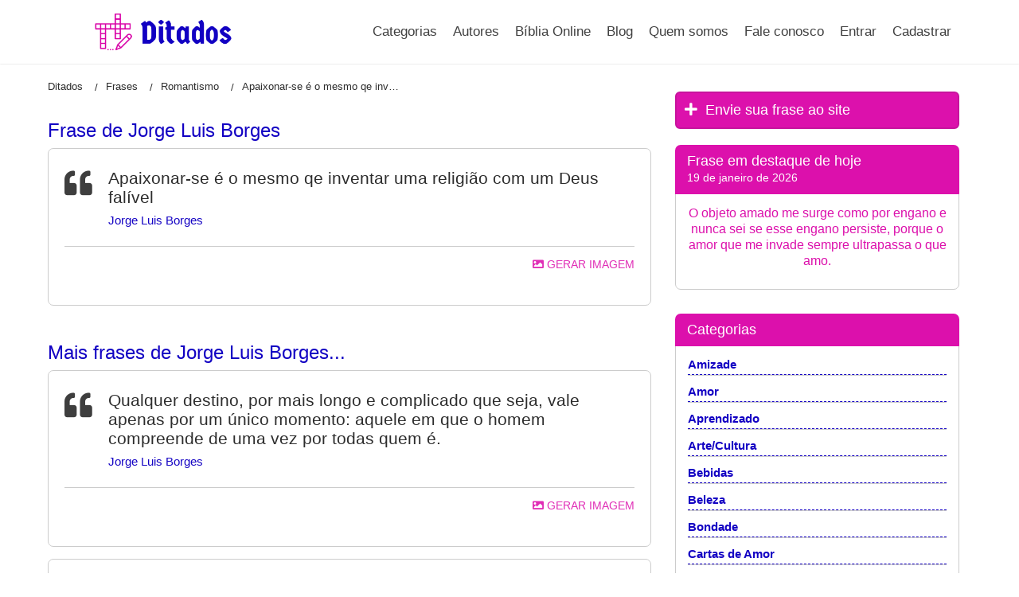

--- FILE ---
content_type: text/css
request_url: https://ditados.com.br/wp-content/themes/ditados/css/main.css?1001
body_size: 8904
content:
*{
    -webkit-transition: all 300ms ease-out;
    -moz-transition: all 300ms ease-out;
    -o-transition: all 300ms ease-out;
    transition: all 300ms ease-out;
}

/* Slider */
.slick-slider
{
    position: relative;

    display: block;
    box-sizing: border-box;

    -webkit-user-select: none;
       -moz-user-select: none;
        -ms-user-select: none;
            user-select: none;

    -webkit-touch-callout: none;
    -khtml-user-select: none;
    -ms-touch-action: pan-y;
        touch-action: pan-y;
    -webkit-tap-highlight-color: transparent;
}

.slick-list
{
    position: relative;

    display: block;
    overflow: hidden;

    margin: 0;
    padding: 0;
}
.slick-list:focus
{
    outline: none;
}
.slick-list.dragging
{
    cursor: pointer;
    cursor: hand;
}

.slick-slider .slick-track,
.slick-slider .slick-list
{
    -webkit-transform: translate3d(0, 0, 0);
       -moz-transform: translate3d(0, 0, 0);
        -ms-transform: translate3d(0, 0, 0);
         -o-transform: translate3d(0, 0, 0);
            transform: translate3d(0, 0, 0);
}

.slick-track
{
    position: relative;
    top: 0;
    left: 0;

    display: block;
    margin-left: auto;
    margin-right: auto;
}
.slick-track:before,
.slick-track:after
{
    display: table;

    content: '';
}
.slick-track:after
{
    clear: both;
}
.slick-loading .slick-track
{
    visibility: hidden;
}

.slick-slide
{
    display: none;
    float: left;

    height: 100%;
    min-height: 1px;
}
[dir='rtl'] .slick-slide
{
    float: right;
}
.slick-slide img
{
    display: block;
}
.slick-slide.slick-loading img
{
    display: none;
}
.slick-slide.dragging img
{
    pointer-events: none;
}
.slick-initialized .slick-slide
{
    display: block;
}
.slick-loading .slick-slide
{
    visibility: hidden;
}
.slick-vertical .slick-slide
{
    display: block;

    height: auto;

    border: 1px solid transparent;
}
.slick-arrow.slick-hidden {
    display: none;
}

/* Slider */
.slick-loading .slick-list
{
    background: #fff url('./ajax-loader.gif') center center no-repeat;
}

/* Icons */
@font-face
{
    font-family: 'slick';
    font-weight: normal;
    font-style: normal;

    src: url('./fonts/slick.eot');
    src: url('./fonts/slick.eot?#iefix') format('embedded-opentype'), url('./fonts/slick.woff') format('woff'), url('./fonts/slick.ttf') format('truetype'), url('./fonts/slick.svg#slick') format('svg');
}
/* Arrows */
.slick-prev,
.slick-next
{
    font-size: 0;
    line-height: 0;

    position: absolute;
    top: 50%;

    display: block;

    width: 20px;
    height: 20px;
    padding: 0;
    -webkit-transform: translate(0, -50%);
    -ms-transform: translate(0, -50%);
    transform: translate(0, -50%);

    cursor: pointer;

    color: transparent;
    border: none;
    outline: none;
    background: transparent;
}
.slick-prev:hover,
.slick-prev:focus,
.slick-next:hover,
.slick-next:focus
{
    color: transparent;
    outline: none;
    background: transparent;
}
.slick-prev:hover:before,
.slick-prev:focus:before,
.slick-next:hover:before,
.slick-next:focus:before
{
    opacity: 1;
}
.slick-prev.slick-disabled:before,
.slick-next.slick-disabled:before
{
    opacity: .25;
}

.slick-prev:before,
.slick-next:before
{
    font-family: 'slick';
    font-size: 20px;
    line-height: 1;

    opacity: .75;
    color: white;

    -webkit-font-smoothing: antialiased;
    -moz-osx-font-smoothing: grayscale;
}

.slick-prev
{
    left: -25px;
}
[dir='rtl'] .slick-prev
{
    right: -25px;
    left: auto;
}
.slick-prev:before
{
    content: '←';
}
[dir='rtl'] .slick-prev:before
{
    content: '→';
}

.slick-next
{
    right: -25px;
}
[dir='rtl'] .slick-next
{
    right: auto;
    left: -25px;
}
.slick-next:before
{
    content: '→';
}
[dir='rtl'] .slick-next:before
{
    content: '←';
}

/* Dots */
.slick-dotted.slick-slider
{
    margin-bottom: 30px;
}

.slick-dots
{
    position: absolute;
    bottom: -25px;

    display: block;

    width: 100%;
    padding: 0;
    margin: 0;

    list-style: none;

    text-align: center;
}
.slick-dots li
{
    position: relative;

    display: inline-block;

    width: 20px;
    height: 20px;
    margin: 0 5px;
    padding: 0;

    cursor: pointer;
}
.slick-dots li button
{
    font-size: 0;
    line-height: 0;

    display: block;

    width: 20px;
    height: 20px;
    padding: 5px;

    cursor: pointer;

    color: transparent;
    border: 0;
    outline: none;
    background: transparent;
}
.slick-dots li button:hover,
.slick-dots li button:focus
{
    outline: none;
}
.slick-dots li button:hover:before,
.slick-dots li button:focus:before
{
    opacity: 1;
}
.slick-dots li button:before
{
    font-family: 'slick';
    font-size: 6px;
    line-height: 20px;

    position: absolute;
    top: 0;
    left: 0;

    width: 20px;
    height: 20px;

    content: '•';
    text-align: center;

    opacity: .25;
    color: black;

    -webkit-font-smoothing: antialiased;
    -moz-osx-font-smoothing: grayscale;
}
.slick-dots li.slick-active button:before
{
    opacity: .75;
    color: black;
}


img {
    max-width: 100%;
    display: block;
    height: auto;
}

header#cabecalho {
    position: fixed;
    width: 100%;
    top: 0;
    left: 0;
    z-index: 99999;
    background: #fff;
    padding: 15px 0px;
    box-shadow: 0px 0px 2px #ccc;
}

div#logobox img {
    height: 50px;
    object-fit: contain;
}

div#menutp ul {
    padding: 0;
    margin: 0;
    display: block;
    list-style: none;
    text-align: right;
}

div#menutp ul li {
    display: inline-block;
    margin: 0px 5px;
}

div#menutp ul li a {
    font-size: 17px;
    color: #404040;
    font-weight: 500;
    text-decoration: none;
    line-height: 50px;
    display: inline-block;
    padding: 0px 5px;
}

section#hero {
    background: linear-gradient(-185deg, #f7f7f7, rgba(32, 15, 198, 0.45));
    padding: 125px 0px;
    background-size: cover;
    background-position: center center;
}

div#chamada {
    text-align: center;
}

form.busca {
    width: 500px;
    display: block;
    margin: 25px auto;
    box-shadow: 0px 0px 0px 6px rgba(134, 134, 134, 0.25);
    border-radius: 8px;
    min-width: 200px;
}

form.busca input {
    width: calc(100% - 50px);
    height: 50px;
    border: 1px solid #ccc;
    padding: 0px 10px;
    font-size: 14px;
    line-height: 38px;
    border-radius: 0;
    border-top-left-radius: 8px;
    border-bottom-left-radius: 8px;
}

form.busca button[type="submit"] {
    width: 50px;
    height: 50px;
    background: #dc11ac;
    border: 2px solid #c7139d;
    color: #fff;
    float: right;
    display: block;
    line-height: 34px;
    font-size: 18px;
    border-top-right-radius: 8px;
    border-bottom-right-radius: 8px;
}

.breadcrumbs {
    display: block;
    padding: 0;
    margin: 0;
    list-style: none;
    margin-bottom: 15px;
}

.breadcrumbs span {
    font-size: 13px;
    color: #2d2d2d;
    line-height: 20px;
    display: inline-block;
    margin: 0;
    margin-right: 5px;
    margin-left: 5px;
}

.breadcrumbs a , .breadcrumbs * {
    color: #2d2d2d;
    display: inline-block;
}

.item {
    float: left;
    width: 100%;
    margin: 15px 0px;
}

.item.dois {
    width: 50%;
}

.it_thmb {
    float: left;
    width: 25%;
    padding-right: 15px;
    margin-bottom: 20px;
}

.it_thmb a {
    display: block;
    text-decoration: none;
}

.it_thmb img {
    border-radius: 6px;
    min-width: 100%;
}

.it_thmb span {
    display: block;
    padding-top: 7px;
    color: #1301c3;
    font-size: 15px;
    line-height: 15px;
    height: 2em;
    font-weight: 600;
    text-align: center;
}

button.quadrado {
    display: block;
    width: 100%;
    padding: 0;
    border: none;
    background: #dc10ac;
    padding-top: 100%;
    position: relative;
    border-radius: 6px;
}

h2 {color: #1200c3;}

button.quadrado span {
    color: #fff;
    font-size: 35px;
    position: absolute;
    top: calc(50% - 18px);
    left: 0;
    width: 100%;
    height: 35px;
    display: block;
    z-index: 99;
    padding: 0;
    line-height: 35px;
}

span.cinza {
    color: gray;
}

div#list_links .cab {
    padding: 15px;
    padding-bottom: 0;
    border: 1px solid #ccc;
    border-bottom: none;
    border-top-left-radius: 5px;
    border-top-right-radius: 5px;
    width: 100%;
}

div#list_links .list {
    padding: 15px;
    border: 1px solid #ccc;
    border-top: none;
    border-bottom-left-radius: 5px;
    border-bottom-right-radius: 5px;
    width: 100%;
}

div#list_links {
    padding-right: 15px;
}

div#list_links .cab h3 {
    font-size: 1.4rem;
    margin-bottom: 0;
    display: inline-block;
}

div#list_links .cab a {
    float: right;
    background: rgb(220, 16, 172);
    color: #fff;
    padding: 0px 8px;
    font-size: 14px;
    line-height: 30px;
    border-radius: 3px;
    text-decoration: none;
}

div#list_links .cab a:hover {
    background: rgb(226, 47, 183);
}

div#list_links .cab:after {content: "";width: 100%;height: 1px;display: block;background: #cccccc;margin-top: 15px;}

div#list_links .list ul {
    padding: 0;
    margin: 0;
    list-style: none;
    display: block;
}

div#list_links .list ul li {
    display: block;
    margin-bottom: 10px;
    border-bottom: 1px solid #eee;
}

div#list_links .list ul li a, div#list_links .list ul li a h4 {
    display: inline-block;
    color: #1200c3;
    font-size: 17px;
    font-weight: 400;
}

div#list_links .list ul li:last-child {
    /* margin-bottom: 0; */
    /* border: none; */
}

div#grid_thumbs {}

.item_thumb {
    float: left;
    width: 33.33333%;
    padding-right: 15px;
    margin-bottom: 20px;
}

.item_thumb a:hover span {
    color: #dc11ac;
}

.item_thumb img {
    min-width: 100%;
    border-radius: 4px;
    min-height: 160px;
    object-fit: cover;
    height: 160px;
}

.item_thumb span {
    display: inline-block;
    padding-top: 5px;
    line-height: 1.25;
    font-weight: 500;
    color: #363636;
}

.bl_qots {
    border: 1px solid #ccc;
    padding: 15px 20px;
    border-radius: 7px;
    padding-bottom: 15px;
    float: left;
    width: calc(100% - 15px);
    margin-bottom: 15px;
}

.bl_qots .frase {
    display: block;
    padding-left: 55px;
    position: relative;
    padding-top: 10px;
    padding-bottom: 10px;
}

.bl_qots .frase  > div {
    font-size: 21px;
    line-height: 1.15;
}

.bl_qots .frase:before {
    content:"\f10d";
    -moz-osx-font-smoothing: grayscale;
    -webkit-font-smoothing: antialiased;
    display: inline-block;
    font-style: normal;
    font-variant: normal;
    text-rendering: auto;
    line-height: 1;
    font-weight: 600;
    font-family: "Font Awesome 5 Free";
    font-size: 35px;
    position: absolute;
    left: 0;
    color: #3e3e3e;
}

.bl_qots .frase > span {
    display: block;
    padding-top: 5px;
}

.bl_qots .frase > span a {
    font-weight: 500;
    font-size: 15px;
    color: #1706c4;
}

.bl_qots .acoes_frase {
    border-top: 1px solid #ccc;
    margin-top: 10px;
    padding-top: 10px;
}

.aoleft {
    float: left;
    max-width: 50%;
    width: 100%;
}

.aoright {
    float: right;
    max-width: 50%;
}

.bl_qots .acoes_frase span.a2a_svg.a2a_s__default {
    border-radius: 2px!important;
    height: 25px;
    width: 100%;
    line-height: 20px;
}

.bl_qots .acoes_frase span.a2a_svg.a2a_s__default svg {
    width: 23px;
    top: 1px;
}

.bl_qots .acoes_frase 
 .a2a_kit.a2a_kit_size_32.a2a_default_style>a {
    display: inline-block;
    width: 25%;
}

.bl_qots .acoes_frase 
 .a2a_kit.a2a_kit_size_32.a2a_default_style {
    width: 100%;
    float: left;
}

.bl_qots .acoes_frase a.criar {
    color: #e02eb6;
    font-size: 14px;
    text-transform: uppercase;
    line-height: 23px;
    text-decoration: none;
    padding: 0;
    display: inline-block;
}

div#list_links.item.um .list ul li {
    width: 48%;
    float: left;
}

div#list_links.item.um .list {
    float: left;
}

div#list_links.item.um .list ul li:nth-child(2n) {
    float: right;
}

.letras {
    margin-bottom: 0!important;
}

.letras a {
    display: inline-block;
    background: #3f31ce;
    color: #fff;
    width: 30px;
    height: 30px;
    line-height: 30px;
    text-align: center;
    font-size: 17px;
    margin: 0px 5px 8px 0px;
    text-decoration: none;
}

.letras.azul a {
    background: #3f31ce;
}

.letras.rosa a {
    background: #dc10ac;
}

.letras.light.azul a {
    background: #ececec;
    color: #3f31ce;
}

.letras.light.rosa a {
    background: #f3f3f3;
    color: #dc10ac;
}

.autor_frase {
    float: left;
    width: 100%;
    /* margin-bottom: 20px; */
}

.autor_frase h4, .autor_frase h4 a {
    color: #3e3e3e;
}

.card_it {
    border: 1px solid #ccc;
    padding: 0;
    border-radius: 7px;
    float: left;
    width: calc(100% - 15px);
}

.card_it img {
    border-top-left-radius: 7px;
    border-bottom-left-radius: 7px;
    width: 30%;
    float: left;
    margin: 0!important;
}

.card_it .info {
    width: 70%;
    padding: 15px;
    float: left;
}

.card_it .info * {
    color: #3e3e3e;
}

.card_it .info h6 {
    font-size: 1.25rem;
    color: #dc11ac;
}

.grd_tag {
    width: calc(100% - 15px);
    margin-bottom: 20px;
}

.grd_tag a {
    display: block;
    position: relative;
}

.grd_tag img {
    min-width: 100%;
    border-radius: 4px;
}
span.page-numbers.current { opacity: 0.6; }
.grd_tag span {
    background: #dc11ac;
    display: inline-block;
    padding: 7px 20px;
    font-weight: 500;
    color: #fff;
    position: absolute;
    bottom: 5%;
    left: 4%;
    font-size: 20px;
}

div#card {}

.item.dois .card_it {
    width: calc(100% - 15px);
}

.item.dois .card_it img {
    min-width: 100%;
    border-top-right-radius: 7px;
    border-bottom-left-radius: 0;
}

.item.dois .card_it .info {
    min-width: 100%;
}

.item.dois .grd_tag span {
    font-size: 16px;
    padding: 5px 15px;
    left: 5%;
    bottom: 7%;
}

.paginacao>* {
    display: inline-block;
    background: #dc11ac;
    color: #fff;
    width: 30px;
    height: 30px;
    line-height: 30px;
    text-align: center;
    font-size: 17px;
    margin: 0px 5px 8px 0px;
    text-decoration: none;
}

a.next, a.prev {
    width: auto;
    padding: 0px 10px;
}

.paginacao>a:hover {
    color: #fff;
    text-decoration: none;
}



footer#rodape {
    background: #dc11ac;
    padding: 30px 0px 25px;
    margin-top: 40px;
    color: #fff;
}

footer#rodape ul {
    padding: 0;
    margin: 0;
    display: block;
    list-style: none;
    text-align: left;
}

footer#rodape li {
    display: inline-block;
    margin: 0 10px 0px 0px;
}

footer#rodape li a {
    font-size: 14px;
    font-weight: 300;
    color: #fff;
}

footer#rodape * {
    color: #fff;
}

div#copy {
    text-align: right;
    font-size: 15px;
    line-height: 18px;
}

div#list_cat ul {
    padding: 0;
    margin: 0;
    list-style: none;
    /* margin-top: 15px; */
}

div#list_cat ul li {
    display: block;
    margin-bottom: 12px;
    border-bottom: 1px solid #ccc;
    padding-bottom: 0px;
}

div#list_cat ul li a, .textwidget ul li a, .textwidget ol li a {
    color: #1301c3;
    font-size: 15px;
    line-height: 15px;
    font-weight: 600;
}

div#list_cat {
    padding: 15px;
    border: 1px solid #ccc;
    border-radius: 7px;
}

div#list_cat ul li:last-child {
    /* border: none; */
}

a.btn-add {
    width: 100%;
    background: #dc11ac;
    border: 2px solid #c7139d;
    color: #fff;
    display: block;
    line-height: 43px;
    font-size: 18px;
    border-radius: 6px;
    padding: 0px 10px;
    font-weight: 500;
    text-decoration: none;
}

.item a.btn-add {
    margin-bottom: -10px;
}

a.btn-add > i {margin-right: 5px;}

a.btn-add span {
    display: inline-block;
    margin-left: -12px;
    border: 2px solid #c7139d;
    background: #c7139d;
    height: 47px;
    margin-top: -2px;
    float: left;
    border-top-left-radius: 8px;
    border-bottom-left-radius: 8px;
    padding: 0px 10px;
    margin-right: 10px;
    text-transform: capitalize;
}

a.btn-add:hover {
    background: #c7139d;
}

div#list_link ul {
    margin: 0;
    padding: 0;
    list-style: none;
    display: block;
}

div#list_link ul li {
    display: block;
    margin-bottom: 15px;
}

div#list_link ul li a {
    display: block;
    font-size: 15px;
    line-height: 15px;
    border-bottom: 1px dashed;
    padding-bottom: 5px;
}

div#list_link {
    padding: 15px;
    border: 1px solid #ccc;
    border-radius: 7px;
}

div#list_cat h5 {
    font-size: 1.1rem;
    margin: -16px;
    background: #dc10ac;
    border-top-right-radius: 7px;
    border-top-left-radius: 7px;
    padding: 10px 15px;
    padding-bottom: 16px;
    color: #fff;
}

div#list_cat span {
    font-size: 0.85rem;
    background: #dc10ac;
    width: auto;
    margin: 0px -16px;
    padding: 0px 15px 10px;
    display: block;
    color: #fff;
}

div#list_cat h5 big {
    font-size: 1.4rem;
    display: block;
    line-height: 0.7;
    text-transform: uppercase;
    letter-spacing: 1px;
}

section#content {
    padding: 20px 0px;
}

section#lateral {
    padding-top: 20px;
}

.biblia {
    border: 1px solid #ccc;
    padding: 15px;
    border-radius: 7px;
    padding-bottom: 15px;
    float: left;
    width: calc(100% - 15px);
}

.biblia .versiculo span {
    display: inline-block;
    line-height: 30px;
    font-weight: 600;
    font-size: 30px;
    position: relative;
    color: #1200c3;
    width: 50px;
    text-align: center;
    float: left;
}

.biblia .versiculo {
    display: block;
    position: relative;
    padding-bottom: 15px;
    border-bottom: 1px solid #eee;
    margin-bottom: 10px;
    float: left;
    width: 100%;
}

.biblia .versiculo div {
    float: left;
    width: calc(100% - 50px);
}

.biblia .versiculo a.criar {
    text-align: right;
    background: #fff;
    position: absolute;
    right: 0;
    color: #dc11ac;
    padding-left: 10px;
    font-size: 14px;
    text-transform: uppercase;
    line-height: 24px;
    text-decoration: none;
    display: none;
}

.versiculo:hover a.criar {
    display: block;
}

.biblia .versiculo:last-child {
    border-bottom: none;
    margin-bottom: 0;
    padding-bottom: 0;
}

label {
    font-weight: 500;
    display: block;
    margin: 0;
}

form>div {
    margin-bottom: 10px;
}

input, select, textarea {
    width: 100%;
    height: 40px;
    border: 1px solid #ccc;
    padding: 0px 10px;
    font-size: 15px;
    line-height: 38px;
    border-radius: 6px;
}

.item>form {
    padding-right: 15px;
}

input[type="radio"], input[type="checkbox"] {
    width: 15px;
    height: 15px;
}

textarea {
    min-height: 100px;
    line-height: 1.2;
    padding: 10px;
}

input[type="submit"] {
    width: auto;
    height: 40px;
    background: #dc11ac;
    border: 2px solid #c7139d;
    color: #fff;
    display: block;
    line-height: 36px;
    font-size: 17px;
    border-radius: 7px;
    padding: 0px 25px;
}

table {
    width: 100%;
    border: 1px solid #dc11ac;
    border-radius: 7px;
}

th {
    border: 1px solid #9c0478;
    min-height: 10px;
    padding: 5px 10px;
    background: #dc11ac;
    color: #fff;
}

td {
    padding: 5px 10px;
    border: 1px solid #ccc;
}

iframe {
    width: 100%;
    margin: 15px 0;
}

/* Frases */
div#imgcreate {
    max-width: 500px;
    margin: 0 auto;
    display: block;
    width: 500px;
    color: #212121!important;
    text-shadow: 0px 1px 4px rgba(253, 253, 253, 0.7);
    position: relative;
    background: #fff;
}

img {
    max-width: 100%;
    display: block;
    height: auto;
}

div#HTMLgerando {
    position: relative;
}

div#HTMLgerando img {
    width: 750px;
    height: 500px;
    max-width: 999%;
    position: relative;
}

div#HTMLgerando figure {
    min-width: 100%;
    position: relative;
    overflow: hidden;
    margin: 0;
    padding: 0;
    width: 500px;
    height: 500px;
    text-align: left;
    z-index: 1;
}

div#HTMLgerando h1 {
    position: absolute;
    z-index: 5;
    margin: 0;
    font-size: 35px;
    width: 450px;
    line-height: 1.25;
    top: 30px;
    left: 25px;
    max-width: 500px;
    text-align: center;
    font-weight: 500;
    display: flex;
    align-items: center;
    justify-content: center;
    padding: 5px;
    color: #363636;
    overflow: hidden;
}

div#HTMLgerando h6 {
    position: absolute;
    z-index: 5;
    margin: 0;
    font-size: 20px;
    width: 450px;
    line-height: 1.25;
    left: 25px;
    max-width: 500px;
    top: 250px;
    font-weight: bold;
    display: flex;
    align-items: center;
    justify-content: center;
    padding: 5px;
    overflow: hidden;
}

div#HTMLgerando a {
    position: absolute;
    z-index: 5;
    margin: 0;
    font-size: 16px;
    width: 100%;
    line-height: 1.25;
    left: 0;
    max-width: 100%;
    bottom: 0;
    font-weight: bold;
    padding: 5px 10px;
}

div#HTMLgerando {
    width: 500px;
    position: relative;
}

div#HTMLgerando.deitado figure {
    width: 500px;
    height: 275px;
}

div#HTMLgerando.empe figure {
    height: 600px;
    width: 500px;
    margin: 0 auto;
    left: 0;
    top: 0;
}

div#HTMLgerando.empe figure img {
    height: 600px;
    width: 1500px;
}

.branco, .branco * {
    color: #fff!important;
    text-shadow: 0px 1px 4px rgba(58, 58, 58, 0.7);
}

div#selecionafonte {
    padding: 15px;
    text-align: center;
    position: absolute;
    top: 0;
    left: 0;
    z-index: 999999999;
    width: 500px;
    height: 500px;
    background: rgba(251, 251, 251, 0.95);
    overflow-y: auto;
    text-shadow: none;
    display: none;
    padding: 15px;
    text-align: center;
    position: absolute;
    top: 0;
    left: 0;
    z-index: 999999999;
    width: 500px;
    height: 500px;
    background: rgba(251, 251, 251, 0.95);
    overflow-y: auto;
    text-shadow: none;
}

div#selecionafonte div {
    font-size: 28px;
    line-height: 50px;
    border-bottom: 1px solid #ccc;
    cursor: pointer;
    color: #000;
}

div#selecionafonte div:last-child {border: none;}


::-webkit-scrollbar {
    display: none;
}

div#preload {
    font-size: 0px;
    height: 0;
    overflow: hidden;
}

div#opcoes {
    padding: 10px;
    display: block;
    width: 100%;
    border: 1px solid #ccc;
    border-top: 0;
    background: #fff;
    text-align: center;
}

div#opcoes>* {
    display: inline-block;
    width: 24%;
    border: none;
    border-left: 1px solid #ccc;
    background: transparent;
    padding: 0px 5px;
    font-weight: 500;
    color: #2b2b2b;
    line-height: 28px;
}

div#opcoes>*:first-child {
    border: none;
}

div#HTMLgerando.empe {}

div#preload img {
    width: 1px;
    float: left;
}

div#selecionaimagem {
    position: absolute;
    top: 0;
    left: 0;
    z-index: 99999999;
    background: rgba(255, 255, 255, 0.95);
    width: 100%;
    height: 500px;
    overflow-y: auto;
    padding: 10px;
    display: none;
}

div#selecionaimagem > div {
    float: left;
    width: 33.333333%;
    padding: 10px;
}

div#selecionaimagem > div img {
    cursor: pointer;
    border-radius: 5px;
    box-shadow: 1px 2px 5px rgba(0, 0, 0, 0.3);
    height: 95px;
    object-fit: cover;
    min-width: 100%;
}

div#HTMLgerando.deitado img {
    height: 333px;
    width: 500px;
}

div#preview {
    width: 500px;
    position: relative;
    height: auto;
}

div#menutp ul li a:hover, div#menutp ul li a.current {
    color: #dc10ac;
}

footer#rodape li a:hover {text-decoration: underline;}

div#chamada h2 {
    color: #dc11ac;
}

h4 {
    color: #1200c3;
}

div#diahoje {
    border: 1px solid #ccc;
    padding: 15px;
    border-radius: 7px;
}

.widget .info {
    padding-top: 30px;
    font-size: 14px;
    line-height: 1.1;
    text-align: center;
}

.widget .info > div {
    text-align: center;
    color: #dc11ac;
    line-height: 1.3;
    margin-bottom: 10px;
    font-size: 16px;
}

.list > div {
    margin-bottom: 10px;
}

div#logobox {
    padding: 0;
}

header#cabecalho.fixed {
    padding: 10px 0px;
}

header#cabecalho.fixed div#logobox img {
    height: 40px;
}

header#cabecalho.fixed div#menutp ul li a {
    height: 40px;
    line-height: 40px;
    font-size: 17px;
}

div#criarimg {
    position: fixed;
    top: 0;
    left: 0;
    width: 100%;
    height: 100%;
    background: rgba(2, 0, 21, 0.7);
    z-index: 9999999999999999999;
    display: none;
}

div#criarimg>div {
    display: table-cell;
    vertical-align: middle;
    position: relative;
}

div#criarimg > div > .criar {
    padding: 10px;
    background: white;
    width: 520px;
    margin: 0 auto;
    display: block;
    height: auto;
    transform: scale(0.85);
    border-radius: 7px;
    box-shadow: 1px 2px 3px rgba(0, 0, 0, 0.35);
    position: relative;
}

div#criarimg > div > .criar > button {
    width: 45px;
    height: 45px;
    border: none;
    font-size: 0;
    padding: 0;
    position: absolute;
    background: url(../img/close.png) no-repeat center center;
    top: -15px;
    right: -15px;
    z-index: 9999999999999999;
    background-size: contain;
}

.item_thumb img:hover {
    opacity: 0.9;
}

#preview all {
    position: absolute;
    top: 0;
    left: 0;
    right: 0;
    bottom: 0;
    width: 100%;
    height: 100%;
    z-index: 9999999;
}

body.baixando {
    overflow: hidden;
}

div#texto.item {
    padding-right: 15px;
}

div#texto p {
    margin: 0;
}

.bl_qots.dois {
    width: calc(50% - 15px);
    margin-right: 15px;
}

div#texto>div {
    margin-bottom: 15px;
}

div#postagem img {
    margin-bottom: 15px;
}

div#postagem {
    padding-right: 15px;
}

div#texto>div#tagsp {
    display: block;
    margin: 0;
    margin-bottom: -10px;
}

div#tagsp>* {
    display: inline-block;
    background: #e02ab5;
    color: #fff;
    width: auto;
    height: auto;
    line-height: 25px;
    text-align: center;
    margin: 0px 5px 0px 0px;
    text-decoration: none;
    padding: 0px 10px;
    text-transform: uppercase;
    font-size: 13px;
    font-weight: 500;
}

h1 {
    color: #1200c3;
}

p~.card_it {
    margin-bottom: 15px;
}

.olivro {
    margin-bottom: 10px;
    margin-right: 10px;
    border: 1px solid #ccc;
    display: table;
    height: 70px;
    border-radius: 8px;
    text-align: center;
    float: left;
    width: calc(25% - 10px);
}

div#livros {
    padding-right: 15px;
}

.olivro>a {
    display: table-cell;
    vertical-align: middle;
    padding: 5px 15px;
    font-size: 15px;
    line-height: 16px;
}

.olivro:hover {
}

.olivro:hover a {
}

.letras.azul.auto>* {
    width: auto!important;
    padding: 0px 15px;
}

.letras.center {
    text-align: center;
}

ol.breadcrumbs+div.item {
    margin-top: 0;
}

form.busca button[type="submit"]:hover {
    background: #c7139d;
}

div#list_links .list ul li a:hover, div#list_links .list ul li a:hover h4 {
    color: #dc10ac;
}

div#list_cat ul li a:hover {
    color: #dc10ac;
}

.bl_qots .frase > span a:hover {
    color: #dc11ac;
}

.breadcrumbs li a:hover {
    color: #dc10ac;
}.letras.rosa a.atual {
    background-color: rgba(220, 16, 172, 0.1);
    color: #dc10ac;
    box-shadow: 0px 0px 0px 0.5px;
}

h5 {
    color: #1402c3;
    margin: 10px 0px;
}

.breadcrumbs {
    font-size: 0;
}

.breadcrumbs span.post_tag {
    display: none;
}

.breadcrumbs span.post_tag:first-of-type {}

.breadcrumbs span.post_tag:nth-child(5) {
    display: inline-block;
}

span.current-item {
    display: inline-block!important;
}
#texto .pagina_conteudo p {
    margin-bottom: 20px;
}




.widget > h5 {
    font-size: 1.1rem;
    margin: 0;
    background: #dc10ac;
    border-top-right-radius: 7px;
    border-top-left-radius: 7px;
    padding: 10px 15px;
    color: #fff;
}

.widget>form, .widget>ul {
    padding: 15px;
    border: 1px solid #ccc;
    border-radius: 7px;
}

form#searchform label {
    display: none;
}

form#searchform input#s {
    width: calc(100% - 50px);
    height: 50px;
    border: 1px solid #ccc;
    padding: 0px 10px;
    font-size: 14px;
    line-height: 38px;
    border-radius: 0;
    border-top-left-radius: 8px;
    border-bottom-left-radius: 8px;
    border-right: none;
}

form#searchform input#searchsubmit {
    width: 50px;
    height: 50px;
    background: #dc11ac;
    border: 2px solid #c7139d;
    color: #fff;
    float: right;
    display: block;
    line-height: 34px;
    border-radius: 0;
    border-top-right-radius: 8px;
    border-bottom-right-radius: 8px;
    font-size: 0;
    background-image: url('[data-uri]');
    background-repeat: no-repeat;
    background-position: center center;
    padding: 0;
}

form#searchform div {
    margin: 0;
}

.widget h5 ~ form, .widget h5 ~ ul, h5 ~ .textwidget {
    border-top-left-radius: 0;
    border-top-right-radius: 0;
    border-top-width: 0px;
    margin: 0;
    list-style: none;
    display: block;
}

.widget li {
    display: block;
    margin-bottom: 15px;
}

.widget li a {
    display: block;
    font-size: 15px;
    line-height: 15px;
    border-bottom: 1px dashed;
    padding-bottom: 5px;
}

.textwidget {
    padding: 15px;
    border: 1px solid #ccc;
    border-radius: 7px;
}

.textwidget ul, .textwidget ol {
    margin: 0;
    padding: 0;
}

.textwidget ul li, .textwidget ol li {
    display: block;
    margin-bottom: 12px;
    border-bottom: 1px solid #ccc;
    padding-bottom: 0px;
}

.widget h5 ~ div#adatan span {
    font-size: 0.85rem;
    background: #dc10ac;
    width: auto;
    margin: -16px;
    margin-top: -10px;
    padding: 0px 15px 10px;
    display: block;
    color: #fff;
}

div#adatan {
    padding: 0px 15px 15px;
    border: 1px solid #ccc;
    border-radius: 7px;
    border-top-left-radius: 0;
    border-top-right-radius: 0;
}

body.logged-in.admin-bar header#cabecalho {
    top: 32px;
}

.olivro.um {
    min-width: calc(50% - 10px);
}

.olivro.dois {
    width: calc(50% - 10px);
}

.olivro.dois a {
    font-size: 17px;
    line-height: 20px;
}

.letras.azul a.current {
    background-color: rgba(63, 49, 206, 0.1);
    color: #3f31ce;
    box-shadow: 0px 0px 0px 0.5px;
}

all {
    display: none;
}

.breadcrumbs span:first-child {
    margin-left: 0;
}



div#HTMLgerando[img="img1"] h1{height: 250px;text-align: center;width: 450px;left: 25px;top: 40px;font-size: 30px;} div#HTMLgerando[img="img1"] h6{width: 450px;left: 25px;top: 310px;font-size: 20px;} div#HTMLgerando[img="img1"] a{font-size: 16px;text-align: right;} div#HTMLgerando[img="img1"].deitado h1{height: 145px;top: 20px;width: 460px;left: 20px;font-size: 25px;} div#HTMLgerando[img="img1"].deitado h6{top: 175px;} div#HTMLgerando[img="img1"].empe h1{height: 300px;top: 50px;/* width: 400px; *//* left: 50px; */} div#HTMLgerando[img="img1"].empe h6{top: 360px;} div#HTMLgerando[img="img2"]{} div#HTMLgerando[img="img2"] img{} div#HTMLgerando[img="img2"] h1{ height: 300px; width: 450px; text-align: center; } div#HTMLgerando[img="img2"] h6{ top: 365px; font-size: 20px; } div#HTMLgerando[img="img2"] a{text-align: center;font-size: 15px;} div#HTMLgerando[img="img2"].deitado{} div#HTMLgerando[img="img2"].deitado img{ top: -25px; } div#HTMLgerando[img="img2"].deitado h1{ height: 140px; top: 15px; font-size: 30px; } div#HTMLgerando[img="img2"].deitado h6{ top: 170px; font-size: 18px; } div#HTMLgerando[img="img2"].deitado a{} div#HTMLgerando[img="img2"].empe{} div#HTMLgerando[img="img2"].empe img{} div#HTMLgerando[img="img2"].empe h1{ height: 365px; } div#HTMLgerando[img="img2"].empe h6{ top: 400px; } div#HTMLgerando[img="img2"].empe a{} div#HTMLgerando[img="img3"]{} div#HTMLgerando[img="img3"] img{} div#HTMLgerando[img="img3"] h1{ height: 155px; } div#HTMLgerando[img="img3"] h6{ width: 250px; height: 200px; top: 200px; justify-content: left; } div#HTMLgerando[img="img3"] a{ color: #fff; text-shadow: none; } div#HTMLgerando[img="img3"].deitado{} div#HTMLgerando[img="img3"].deitado img{ width: 940px; height: 565px; top: -250px; left: 0px; } div#HTMLgerando[img="img3"].deitado h1{ height: 170px; width: 330px; top: 15px; left: 15px; font-size: 30px; text-align: center; } div#HTMLgerando[img="img3"].deitado h6{ height: 20px; left: 15px; font-size: 20px; top: 195px; } div#HTMLgerando[img="img3"].deitado a{ text-align: right; padding-right: 50px; color: #363636; } div#HTMLgerando[img="img3"].empe{} div#HTMLgerando[img="img3"].empe img{} div#HTMLgerando[img="img3"].empe h1{ height: 300px; text-align: center; font-size: 36px; } div#HTMLgerando[img="img3"].empe h6{ width: 450px; top: 350px; text-align: center; justify-content: center; font-size: 25px; } div#HTMLgerando[img="img3"].empe a{ text-align: center; } div#HTMLgerando[img="img4"]{ color: #fff; text-shadow: 0px 0px 5px #1d1d1d; } div#HTMLgerando[img="img4"] img{} div#HTMLgerando[img="img4"] h1{height: 210px;text-align: center;text-shadow: none;color: #000;} div#HTMLgerando[img="img4"] h6{} div#HTMLgerando[img="img4"] a{ text-align: center; color: #363636; text-shadow: none; } div#HTMLgerando[img="img4"].deitado{} div#HTMLgerando[img="img4"].deitado img{ top: -47px; } div#HTMLgerando[img="img4"].deitado h1{ top: 20px; height: 150px; font-size: 30px; } div#HTMLgerando[img="img4"].deitado h6{ top: 175px; font-size: 18px; } div#HTMLgerando[img="img4"].deitado a{} div#HTMLgerando[img="img4"].empe{} div#HTMLgerando[img="img4"].empe img{} div#HTMLgerando[img="img4"].empe h1{ height: 350px; } div#HTMLgerando[img="img4"].empe h6{ top: 390px; } div#HTMLgerando[img="img4"].empe a{} div#HTMLgerando[img="img5"]{} div#HTMLgerando[img="img5"] img{ left: -45px; } div#HTMLgerando[img="img5"] h1{ font-size: 30px; height: 250px; } div#HTMLgerando[img="img5"] h6{ top: 295px; color: #fff; text-shadow: none; } div#HTMLgerando[img="img5"] a{ color: #fff; text-shadow: none; text-align: right; } div#HTMLgerando[img="img5"].deitado{} div#HTMLgerando[img="img5"].deitado img{ left: 0; } div#HTMLgerando[img="img5"].deitado h1{ height: 150px; top: 15px; } div#HTMLgerando[img="img5"].deitado h6{ top: 170px; font-size: 16px; } div#HTMLgerando[img="img5"].deitado a{} div#HTMLgerando[img="img5"].empe{} div#HTMLgerando[img="img5"].empe img{} div#HTMLgerando[img="img5"].empe h1{ height: 350px; font-size: 33px; } div#HTMLgerando[img="img5"].empe h6{ top: 425px; } div#HTMLgerando[img="img5"].empe a{ text-align: center; }



div#HTMLgerando[img="img6"] h1{
    top: 110px;
    height: 275px;
    color: #fff;
    text-shadow: 1px 2px 3px #0d332c;
}
div#HTMLgerando[img="img6"] h6{
    top: 400px;
    color: #000;
}
div#HTMLgerando[img="img6"] a{}
div#HTMLgerando[img="img6"] img{
    width: 750px;
    margin-left: -50px;
}
div#HTMLgerando[img="img6"].deitado h1{
    top: 50px;
    height: 150px;
    font-size: 25px;
    padding: 0px 15px;
}
div#HTMLgerando[img="img6"].deitado h6{
    top: 210px;
}
div#HTMLgerando[img="img6"].deitado a{}
div#HTMLgerando[img="img6"].deitado img{
    height: 350px;
    width: 500px;
    margin-left: 0;
}
div#HTMLgerando[img="img6"].empe h1{
    top: 150px;
    height: 350px;
    line-height: 1.25;
}
div#HTMLgerando[img="img6"].empe h6{
    top: 510px;
}
div#HTMLgerando[img="img6"].empe a{}
div#HTMLgerando[img="img6"].empe img{width: 900px;margin-left: -155px;}
div#HTMLgerando[img="img7"] h1{
    height: 370px;
    color: #fff;
    text-shadow: 1px 2px 5px #000;
}
div#HTMLgerando[img="img7"] h6{
    top: 410px;
    color: #fff;
    text-shadow: none;
}
div#HTMLgerando[img="img7"] a{
    color: #fff;
    text-shadow: none;
}
div#HTMLgerando[img="img7"] img{
    margin-left: -150px;
}
div#HTMLgerando[img="img7"].deitado h1{
    height: 160px;
    font-size: 25px;
}
div#HTMLgerando[img="img7"].deitado h6{
    top: 200px;
    text-shadow: none;
    font-size: 18px;
}
div#HTMLgerando[img="img7"].deitado a{}
div#HTMLgerando[img="img7"].deitado img{
    margin-left: 0;
}
div#HTMLgerando[img="img7"].empe h1{
    height: 450px;
}
div#HTMLgerando[img="img7"].empe h6{
    top: 500px;
}
div#HTMLgerando[img="img7"].empe a{}
div#HTMLgerando[img="img7"].empe img{
    width: 900px;
    margin-left: -330px;
}
div#HTMLgerando[img="img8"] h1{
    height: 375px;
}
div#HTMLgerando[img="img8"] h6{top: 420px;}
div#HTMLgerando[img="img8"] a{}
div#HTMLgerando[img="img8"] img{}
div#HTMLgerando[img="img8"].deitado h1{
    top: 20px;
    height: 175px;
}
div#HTMLgerando[img="img8"].deitado h6{
    top: 205px;
}
div#HTMLgerando[img="img8"].deitado a{}
div#HTMLgerando[img="img8"].deitado img{}
div#HTMLgerando[img="img8"].empe h1{
    height: 475px;
}
div#HTMLgerando[img="img8"].empe h6{
    top: 525px;
}
div#HTMLgerando[img="img8"].empe a{}
div#HTMLgerando[img="img8"].empe img{
    width: 900px;
    margin-left: -190px;
}
div#HTMLgerando[img="img9"] h1{
    height: 350px;
    color: #fff;
    text-shadow: 1px 2px 5px #000;
}
div#HTMLgerando[img="img9"] h6{
    top: 400px;
    color: #fff;
    text-shadow: 1px 2px 5px #000;
}
div#HTMLgerando[img="img9"] a{
    color: #fff;
    text-shadow: 1px 2px 5px #000;
}
div#HTMLgerando[img="img9"] img{margin-left: -150px;}
div#HTMLgerando[img="img9"].deitado h1{
    top: 15px;
    height: 185px;
    font-size: 28px;
}
div#HTMLgerando[img="img9"].deitado h6{
    top: 210px;
    font-size: 18px;
}
div#HTMLgerando[img="img9"].deitado a{}
div#HTMLgerando[img="img9"].deitado img{
    margin-left: 0;
}
div#HTMLgerando[img="img9"].empe h1{
    height: 475px;
}
div#HTMLgerando[img="img9"].empe h6{
    top: 515px;
}
div#HTMLgerando[img="img9"].empe a{}
div#HTMLgerando[img="img9"].empe img{
    margin-left: -200px;
    width: 900px;
}
div#HTMLgerando[img="img10"] h1{
    height: 390px;
    color: #fff;
    text-shadow: 1px 2px 5px #000;
}
div#HTMLgerando[img="img10"] h6{
    top: 435px;
    color: #fff;
    text-shadow: 1px 2px 5px #000;
}
div#HTMLgerando[img="img10"] a{}
div#HTMLgerando[img="img10"] img{
    margin-left: -240px;
}
div#HTMLgerando[img="img10"].deitado h1{
    top: 15px;
    height: 185px;
    font-size: 25px;
}
div#HTMLgerando[img="img10"].deitado h6{
    top: 210px;
    font-size: 15px;
}
div#HTMLgerando[img="img10"].deitado a{}
div#HTMLgerando[img="img10"].deitado img{
    margin-left: 0;
}
div#HTMLgerando[img="img10"].empe h1{
    height: 490px;
}
div#HTMLgerando[img="img10"].empe h6{
    top: 535px;
}
div#HTMLgerando[img="img10"].empe a{}
div#HTMLgerando[img="img10"].empe img{
    width: 900px;
}
div#HTMLgerando[img="img11"] h1{
    height: 375px;
}
div#HTMLgerando[img="img11"] h6{
    top: 420px;
}
div#HTMLgerando[img="img11"] a{
    color: #fff;
    text-shadow: 1px 2px 5px #000;
}
div#HTMLgerando[img="img11"] img{
    margin-left: -100px;
}
div#HTMLgerando[img="img11"].deitado h1{
    top: 10px;
    height: 200px;
    font-size: 25px;
}
div#HTMLgerando[img="img11"].deitado h6{
    top: 220px;
    font-size: 15px;
}
div#HTMLgerando[img="img11"].deitado a{}
div#HTMLgerando[img="img11"].deitado img{
    margin-left: 0;
}
div#HTMLgerando[img="img11"].empe h1{
    height: 250px;
}
div#HTMLgerando[img="img11"].empe h6{
    top: 280px;
}
div#HTMLgerando[img="img11"].empe a{}
div#HTMLgerando[img="img11"].empe img{
    width: 900px;
}
div#HTMLgerando[img="img12"] h1{
    height: 380px;
}
div#HTMLgerando[img="img12"] h6{
    top: 425px;
}
div#HTMLgerando[img="img12"] a{}
div#HTMLgerando[img="img12"] img{
    margin-left: -50px;
}
div#HTMLgerando[img="img12"].deitado h1{
    top: 15px;
    height: 200px;
    font-size: 25px;
}
div#HTMLgerando[img="img12"].deitado h6{
    top: 200px;
}
div#HTMLgerando[img="img12"].deitado a{}
div#HTMLgerando[img="img12"].deitado img{
    margin-left: 0;
    margin-top: -50px;
}
div#HTMLgerando[img="img12"].empe h1{
    height: 450px;
}
div#HTMLgerando[img="img12"].empe h6{
    top: 500px;
}
div#HTMLgerando[img="img12"].empe a{}
div#HTMLgerando[img="img12"].empe img{
    width: 900px;
    margin-left: -150px;
}
div#HTMLgerando[img="img13"] h1{
    height: 380px;
    color: #fff;
    text-shadow: 1px 2px 5px #000;
}
div#HTMLgerando[img="img13"] h6{
    top: 420px;
    color: #fff;
    text-shadow: 1px 2px 5px #000;
}
div#HTMLgerando[img="img13"] a{
    color: #fff;
    text-shadow: 1px 2px 5px #000;
}
div#HTMLgerando[img="img13"] img{}
div#HTMLgerando[img="img13"].deitado h1{
    top: 15px;
    height: 170px;
    font-size: 25px;
}
div#HTMLgerando[img="img13"].deitado h6{
    top: 190px;
    font-size: 15px;
}
div#HTMLgerando[img="img13"].deitado a{}
div#HTMLgerando[img="img13"].deitado img{}
div#HTMLgerando[img="img13"].empe h1{}
div#HTMLgerando[img="img13"].empe h6{
    top: 450px;
}
div#HTMLgerando[img="img13"].empe a{}
div#HTMLgerando[img="img13"].empe img{
    width: 900px;
}
div#HTMLgerando[img="img14"] h1{
    height: 250px;
    align-items: flex-start;
}
div#HTMLgerando[img="img14"] h6{
    top: 375px;
    color: #fff;
    text-shadow: 1px 2px 5px #000;
}
div#HTMLgerando[img="img14"] a{
    color: #fff;
    text-shadow: 1px 2px 5px #000;
}
div#HTMLgerando[img="img14"] img{}
div#HTMLgerando[img="img14"].deitado h1{
    top: 15px;
    height: 200px;
    font-size: 26px;
    padding-bottom: 30px;
}
div#HTMLgerando[img="img14"].deitado h6{
    top: 225px;
    font-size: 15px;
}
div#HTMLgerando[img="img14"].deitado a{}
div#HTMLgerando[img="img14"].deitado img{}
div#HTMLgerando[img="img14"].empe h1{
    height: 400px;
    font-size: 30px;
}
div#HTMLgerando[img="img14"].empe h6{
    top: 450px;
}
div#HTMLgerando[img="img14"].empe a{}
div#HTMLgerando[img="img14"].empe img{
    width: 900px;
    margin-left: -50px;
}
div#HTMLgerando[img="img15"] h1{
    height: 300px;
    color: #fff;
    text-shadow: 1px 2px 5px #000;
}
div#HTMLgerando[img="img15"] h6{
    top: 375px;
    color: #fff;
    text-shadow: 1px 2px 5px #000;
}
div#HTMLgerando[img="img15"] a{
    color: #fff;
    text-shadow: 1px 2px 5px #000;
}
div#HTMLgerando[img="img15"] img{}
div#HTMLgerando[img="img15"].deitado h1{
    height: 200px;
    top: 15px;
    font-size: 27px;
}
div#HTMLgerando[img="img15"].deitado h6{
    top: 210px;
    font-size: 15px;
    padding: 0;
}
div#HTMLgerando[img="img15"].deitado a{}
div#HTMLgerando[img="img15"].deitado img{}
div#HTMLgerando[img="img15"].empe h1{
    height: 400px;
    font-size: 30px;
}
div#HTMLgerando[img="img15"].empe h6{
    top: 475px;
}
div#HTMLgerando[img="img15"].empe a{}
div#HTMLgerando[img="img15"].empe img{
    width: 900px;
    margin-left: -75px;
}
div#HTMLgerando[img="img16"] h1{
    top: 85px;
    height: 300px;
    color: #fff;
    text-shadow: 1px 2px 5px #000;
}
div#HTMLgerando[img="img16"] h6{
    top: 410px;
    color: #fff;
    text-shadow: 1px 2px 5px #000;
}
div#HTMLgerando[img="img16"] a{color: #fff;text-shadow: 1px 2px 5px #000;}
div#HTMLgerando[img="img16"] img{
    margin-left: -148px;
}
div#HTMLgerando[img="img16"].deitado h1{
    top: 50px;
    height: 170px;
    font-size: 20px;
    padding: 0px 30px;
}
div#HTMLgerando[img="img16"].deitado h6{
    top: 230px;
    font-size: 15px;
    padding: 0;
}
div#HTMLgerando[img="img16"].deitado a{}
div#HTMLgerando[img="img16"].deitado img{
    margin: 0;
}
div#HTMLgerando[img="img16"].empe h1{
    height: 345px;
    font-size: 30px;
    padding: 0px 15px;
}
div#HTMLgerando[img="img16"].empe h6{
    top: 435px;
}
div#HTMLgerando[img="img16"].empe a{}
div#HTMLgerando[img="img16"].empe img{
    width: 900px;
    margin-left: -245px;
}
div#HTMLgerando[img="img17"] h1{
    color: #fff;
    text-shadow: 1px 2px 5px #000;
    font-size: 30px;
}
div#HTMLgerando[img="img17"] h6{
    width: 175px;
    height: 100px;
    left: 15px;
    text-align: left;
    color: #fff;
    text-shadow: 1px 2px 5px #000;
}
div#HTMLgerando[img="img17"] a{
    color: #fff;
    text-shadow: 1px 2px 5px #000;
}
div#HTMLgerando[img="img17"] img{
    margin-left: -180px;
}
div#HTMLgerando[img="img17"].deitado h1{
    top: 10px;
    left: 10px;
    width: 480px;
    height: 200px;
    font-size: 25px;
}
div#HTMLgerando[img="img17"].deitado h6{
    top: 205px;
    width: 470px;
    height: 35px;
    font-size: 15px;
    padding: 0;
}
div#HTMLgerando[img="img17"].deitado a{}
div#HTMLgerando[img="img17"].deitado img{
    margin: 0;
    margin-top: -45px;
}
div#HTMLgerando[img="img17"].empe h1{
    height: 200px;
    font-size: 27px;
    padding: 0;
}
div#HTMLgerando[img="img17"].empe h6{
    width: 470px;
    top: 275px;
    height: 50px;
}
div#HTMLgerando[img="img17"].empe a{}
div#HTMLgerando[img="img17"].empe img{
    width: 900px;
    margin-left: -310px;
}
div#HTMLgerando[img="img18"] h1{
    height: 200px;
    color: #fff;
    text-shadow: 1px 2px 5px #000;
}
div#HTMLgerando[img="img18"] h6{
    width: 230px;
    height: 100px;
}
div#HTMLgerando[img="img18"] a{}
div#HTMLgerando[img="img18"] img{}
div#HTMLgerando[img="img18"].deitado h1{
    top: 5px;
    height: 150px;
    font-size: 25px;
}
div#HTMLgerando[img="img18"].deitado h6{width: 150px;right: 10px;left: auto;top: 165px;height: 75px;color: #fff;text-shadow: 1px 2px 5px #000;}
div#HTMLgerando[img="img18"].deitado a{}
div#HTMLgerando[img="img18"].deitado img{
    margin-top: -45px;
}
div#HTMLgerando[img="img18"].empe h1{
    height: 250px;
    font-size: 30px;
}
div#HTMLgerando[img="img18"].empe h6{
    top: 290px;
    width: 180px;
}
div#HTMLgerando[img="img18"].empe a{}
div#HTMLgerando[img="img18"].empe img{
    width: 900px;
    margin-left: -100px;
}
div#HTMLgerando[img="img19"] h1{
    height: 225px;
}
div#HTMLgerando[img="img19"] h6{
    top: 390px;
    width: 250px;
    height: 75px;
    left: 130px;
    color: #fff;
    text-shadow: 1px 2px 5px #000;
}
div#HTMLgerando[img="img19"] a{
    color: #fff;
    text-shadow: 1px 2px 5px #000;
}
div#HTMLgerando[img="img19"] img{
    margin-left: -145px;
}
div#HTMLgerando[img="img19"].deitado h1{
    top: 10px;
    height: 175px;
    font-size: 25px;
}
div#HTMLgerando[img="img19"].deitado h6{
    top: 200px;
    height: 50px;
    font-size: 15px;
}
div#HTMLgerando[img="img19"].deitado a{}
div#HTMLgerando[img="img19"].deitado img{
    margin: 0;
}
div#HTMLgerando[img="img19"].empe h1{
    height: 300px;
    top: 15px;
    font-size: 30px;
}
div#HTMLgerando[img="img19"].empe h6{
    top: 335px;
    left: 25px;
    width: 215px;
    height: 60px;
}
div#HTMLgerando[img="img19"].empe a{}
div#HTMLgerando[img="img19"].empe img{
    width: 900px;
    margin-left: -183px;
}
div#HTMLgerando[img="img20"] h1{
    font-size: 30px;
}
div#HTMLgerando[img="img20"] h6{
    width: 220px;
    height: 80px;
    color: #fff;
    text-shadow: 1px 2px 5px #000;
}
div#HTMLgerando[img="img20"] a{
    color: #fff;
    text-shadow: 1px 2px 5px #000;
}
div#HTMLgerando[img="img20"] img{}
div#HTMLgerando[img="img20"].deitado h1{
    top: 10px;
    font-size: 24px;
}
div#HTMLgerando[img="img20"].deitado h6{right: 10px;left: auto;top: 165px;width: 150px;height: 100px;font-size: 15px;padding: 0;}
div#HTMLgerando[img="img20"].deitado a{}
div#HTMLgerando[img="img20"].deitado img{}
div#HTMLgerando[img="img20"].empe h1{
    height: 190px;
}
div#HTMLgerando[img="img20"].empe h6{
    top: 395px;
}
div#HTMLgerando[img="img20"].empe a{}
div#HTMLgerando[img="img20"].empe img{
    width: 900px;
    margin-left: -112px;
}
div#HTMLgerando[img="img21"] h1{
    height: 200px;
    color: #fff;
    text-shadow: 1px 2px 5px #000;
    font-size: 30px;
}
div#HTMLgerando[img="img21"] h6{
    width: 180px;
    top: 250px;
    left: auto;
    right: 23px;
    height: 150px;
    color: #fff;
    text-shadow: 1px 2px 5px #000;
}
div#HTMLgerando[img="img21"] a{
    color: #fff;
    text-shadow: 1px 2px 5px #000;
}
div#HTMLgerando[img="img21"] img{}
div#HTMLgerando[img="img21"].deitado h1{
    top: 10px;
    height: 180px;
    font-size: 23px;
}
div#HTMLgerando[img="img21"].deitado h6{
    top: 200px;
    height: 60px;
    font-size: 15px;
}
div#HTMLgerando[img="img21"].deitado a{}
div#HTMLgerando[img="img21"].deitado img{}
div#HTMLgerando[img="img21"].empe h1{
    font-size: 28px;
}
div#HTMLgerando[img="img21"].empe h6{
    width: 300px;
    height: 60px;
}
div#HTMLgerando[img="img21"].empe a{}
div#HTMLgerando[img="img21"].empe img{
    width: 900px;
}
div#HTMLgerando[img="img22"] h1{
    height: 300px;
    color: #fff;
    text-shadow: 1px 2px 5px #000;
}
div#HTMLgerando[img="img22"] h6{
    top: 350px;
    color: #fff;
    text-shadow: 1px 2px 5px #000;
}
div#HTMLgerando[img="img22"] a{}
div#HTMLgerando[img="img22"] img{}
div#HTMLgerando[img="img22"].deitado h1{
    height: 190px;
    top: 15px;
    font-size: 25px;
}
div#HTMLgerando[img="img22"].deitado h6{
    top: 215px;
    font-size: 14px;
}
div#HTMLgerando[img="img22"].deitado a{}
div#HTMLgerando[img="img22"].deitado img{}
div#HTMLgerando[img="img22"].empe h1{
    font-size: 28px;
}
div#HTMLgerando[img="img22"].empe h6{
    font-size: 15px;
}
div#HTMLgerando[img="img22"].empe a{}
div#HTMLgerando[img="img22"].empe img{
    width: 900px;
}
div#HTMLgerando[img="img23"] h1{
    height: 205px;
}
div#HTMLgerando[img="img23"] h6{}
div#HTMLgerando[img="img23"] a{
    color: #fff;
    text-shadow: 1px 2px 5px #000;
}
div#HTMLgerando[img="img23"] img{}
div#HTMLgerando[img="img23"].deitado h1{
    top: 15px;
    height: 180px;
    font-size: 25px;
}
div#HTMLgerando[img="img23"].deitado h6{
    top: 210px;
    font-size: 15px;
    color: #fff;
    text-shadow: 1px 2px 5px #000;
}
div#HTMLgerando[img="img23"].deitado a{}
div#HTMLgerando[img="img23"].deitado img{}
div#HTMLgerando[img="img23"].empe h1{
    height: 255px;
    font-size: 30px;
}
div#HTMLgerando[img="img23"].empe h6{
    top: 300px;
}
div#HTMLgerando[img="img23"].empe a{}
div#HTMLgerando[img="img23"].empe img{
    width: 900px;
}
div#HTMLgerando[img="img24"] h1{
    height: 200px;
    font-size: 30px;
}
div#HTMLgerando[img="img24"] h6{}
div#HTMLgerando[img="img24"] a{}
div#HTMLgerando[img="img24"] img{}
div#HTMLgerando[img="img24"].deitado h1{
    top: 15px;
    height: 180px;
    font-size: 23px;
}
div#HTMLgerando[img="img24"].deitado h6{
    top: 205px;
    font-size: 15px;
}
div#HTMLgerando[img="img24"].deitado a{}
div#HTMLgerando[img="img24"].deitado img{}
div#HTMLgerando[img="img24"].empe h1{
    width: 220p;
}
div#HTMLgerando[img="img24"].empe h6{
    width: 220px;
    height: 100px;
}
div#HTMLgerando[img="img24"].empe a{}
div#HTMLgerando[img="img24"].empe img{
    width: 900px;
    margin-left: -100px;
}
div#HTMLgerando[img="img25"] h1{
    height: 160px;
    font-size: 30px;
}
div#HTMLgerando[img="img25"] h6{
    width: 200px;
    left: auto;
    right: 25px;
    top: 205px;
    height: 60px;
    font-size: 15px;
}
div#HTMLgerando[img="img25"] a{
    color: #fff;
    text-shadow: 1px 2px 5px #000;
}
div#HTMLgerando[img="img25"] img{}
div#HTMLgerando[img="img25"].deitado h1{
    top: 20px;
    font-size: 23px;
}
div#HTMLgerando[img="img25"].deitado h6{
    width: 245px;
    top: 200px;
    color: #fff;
    text-shadow: 1px 2px 5px #000;
}
div#HTMLgerando[img="img25"].deitado a{}
div#HTMLgerando[img="img25"].deitado img{}
div#HTMLgerando[img="img25"].empe h1{
    height: 185px;
    font-size: 28px;
}
div#HTMLgerando[img="img25"].empe h6{
    top: 230px;
    width: 255px;
}
div#HTMLgerando[img="img25"].empe a{}
div#HTMLgerando[img="img25"].empe img{
    width: 900px;
    left: -125px;
}
div#HTMLgerando[img="img26"] h1{
    height: 130px;
    font-size: 25px;
}
div#HTMLgerando[img="img26"] h6{
    width: 300px;
    top: 185px;
    font-size: 14px;
}
div#HTMLgerando[img="img26"] a{
    color: #fff;
    text-shadow: 1px 2px 5px #000;
}
div#HTMLgerando[img="img26"] img{
    margin-left: -65px;
}
div#HTMLgerando[img="img26"].deitado h1{
    top: 15px;
    padding: 0;
    font-size: 23px;
    align-items: flex-start;
}
div#HTMLgerando[img="img26"].deitado h6{
    top: 165px;
    width: 265px;
    font-size: 15px;
}
div#HTMLgerando[img="img26"].deitado a{}
div#HTMLgerando[img="img26"].deitado img{
    margin: 0;
    margin-top: -20px;
}
div#HTMLgerando[img="img26"].empe h1{
    height: 170px;
    top: 15px;
}
div#HTMLgerando[img="img26"].empe h6{
    height: 50px;
    top: 200px;
}
div#HTMLgerando[img="img26"].empe a{}
div#HTMLgerando[img="img26"].empe img{
    width: 900px;
    margin-left: -175px;
}


div#HTMLgerando h1 {
    line-height: 1.15;
    background-color: transparent;
    box-shadow: none;
    font-weight: 500;
}

div#HTMLgerando h6 {
    background-color: transparent;
    box-shadow: none;
    font-weight: 500;
}

section#hero h2, section#hero h5 {
    color: #fff!important;
    text-shadow: 1px 2px 3px #464646;
}

body.post-type-archive-autor .it_thmb img { height: 115px; object-fit: cover; }

.breadcrumbs span[property="name"] {
    display: inline-block;
    padding: 0;
    margin-top: -3px;
    vertical-align: middle;
    max-width: 200px;
    white-space: nowrap;
    overflow: hidden;
    text-overflow: ellipsis;
}

#mudacor{
  display: none;
  padding: 15px;
  text-align: center;
  position: absolute;
  top: 0;
  left: 0;
  z-index: 999999999;
  width: 500px;
  height: 500px;
  background: rgba(251, 251, 251, 0.95);
  overflow-y: auto;
  text-shadow: none;
}
.mudacor{cursor: pointer;}
div#mudacor button {
    width: 80px;
    border: none;
    height: 80px;
    color: transparent;
    font-size: 0;
    margin: 0px 5px 10px 5px;
    box-shadow: 1px 2px 3px rgba(0, 0, 0, 0.3);
    border-radius: 7px;
}


@keyframes fadein {
    from { opacity: 0; }
    to   { opacity: 1; }
}

/* Firefox < 16 */
@-moz-keyframes fadein {
    from { opacity: 0; }
    to   { opacity: 1; }
}

/* Safari, Chrome and Opera > 12.1 */
@-webkit-keyframes fadein {
    from { opacity: 0; }
    to   { opacity: 1; }
}

/* Internet Explorer */
@-ms-keyframes fadein {
    from { opacity: 0; }
    to   { opacity: 1; }
}

/* Opera < 12.1 */
@-o-keyframes fadein {
    from { opacity: 0; }
    to   { opacity: 1; }
}
.carregarposts, .carregouposts {
    height: 30px;
    float: left;
    width: 100%;
    margin-top: 20px;
    text-align: center;
    line-height: 30px;
    color: #dc11ac;
    font-size: 13px;
    text-transform: uppercase;
    opacity: 0;
}

.carregarposts:before{content: "";display: inline-block;width: 30px;height: 30px;background: url(https://ditados.com.br/wp-content/themes/ditados/img/rodar.png) no-repeat center center;background-size: contain;animation-name: spin;animation-duration: 1300ms;animation-iteration-count: infinite;animation-timing-function: linear;opacity: 0;vertical-align: middle;margin-right: 10px;}


@-moz-keyframes spin {
    from { -moz-transform: rotate(0deg); }
    to { -moz-transform: rotate(360deg); }
}
@-webkit-keyframes spin {
    from { -webkit-transform: rotate(0deg); }
    to { -webkit-transform: rotate(360deg); }
}
@keyframes spin {
    from {transform:rotate(0deg);}
    to {transform:rotate(360deg);}
}

.carregando.carregarposts:before{
    opacity: 1;
}

.carregando.carregarposts, .carregando.carregouposts {
    opacity: 1;
}

.item_thumb {
    -webkit-animation: fadein 1s; /* Safari, Chrome and Opera > 12.1 */
    -moz-animation: fadein 1s; /* Firefox < 16 */
    -ms-animation: fadein 1s; /* Internet Explorer */
    -o-animation: fadein 1s; /* Opera < 12.1 */
    animation: fadein 1s;
}



.xoo-el-header {
    display: none;
}

button.xoo-el-action-btn, button.xoo-el-action-btn:hover {
    background: #dc11ac;
    border: 2px solid #c7139d;
    color: #fff;
    display: block;
    line-height: 43px;
    font-size: 18px;
    border-radius: 6px;
    padding: 0px 10px;
    font-weight: 500;
    text-decoration: none;
    width: calc(100% - 20px);
}

.xoo-aff-group {margin-bottom: 20px;}

.xoo-aff-fields {
    margin: 0;
}

.xoo-el-form-container.xoo-el-form-popup {
    margin: 0;
}



input[type="file"] {
    border: initial;
    padding: initial;
    height: 35px!important;
    border-radius: 0px!important;
    line-height: 30px;
}

p.form-imagem img.avatar {
    float: left;
    margin-right: 20px;
    margin-bottom: 0;
    max-width: 100px;
    margin-top: 5px;
}

p span.alterar {
    float: left;
}

p.form-imagem {
    float: left;
    width: 100%;
}

.opfdoautor {
    float: left;
    border: 1px solid #ccc;
    border-radius: 7px;
    margin-bottom: 20px;
    padding: 15px;
}

.opfdoautor img.avatar {
    border-radius: 5px;
    margin-right: 20px;
    float: left;
    width: 25%;
}

.opfdoautor .infos {
    float: left;
    width: calc(100% - 25% - 20px);
}

.opfdoautor .infos >a {
    float: right;
}

.opfdoautor .infos div[site] {
    font-size: 0.9em;
    margin-bottom: 10px;
}

.opfdoautor .infos div[nome] {
    font-size: 1.75em;
    font-weight: 500;
    color: #de24b3;
}

.opfdoautor .infos div[bio] {margin-bottom: 10px;}

a.btn-add.inline-block {
    display: inline-block;
    width: auto;
    padding-right: 20px;
    margin: 0;
}

.item.semmargintop {
    margin-top: 0;
}